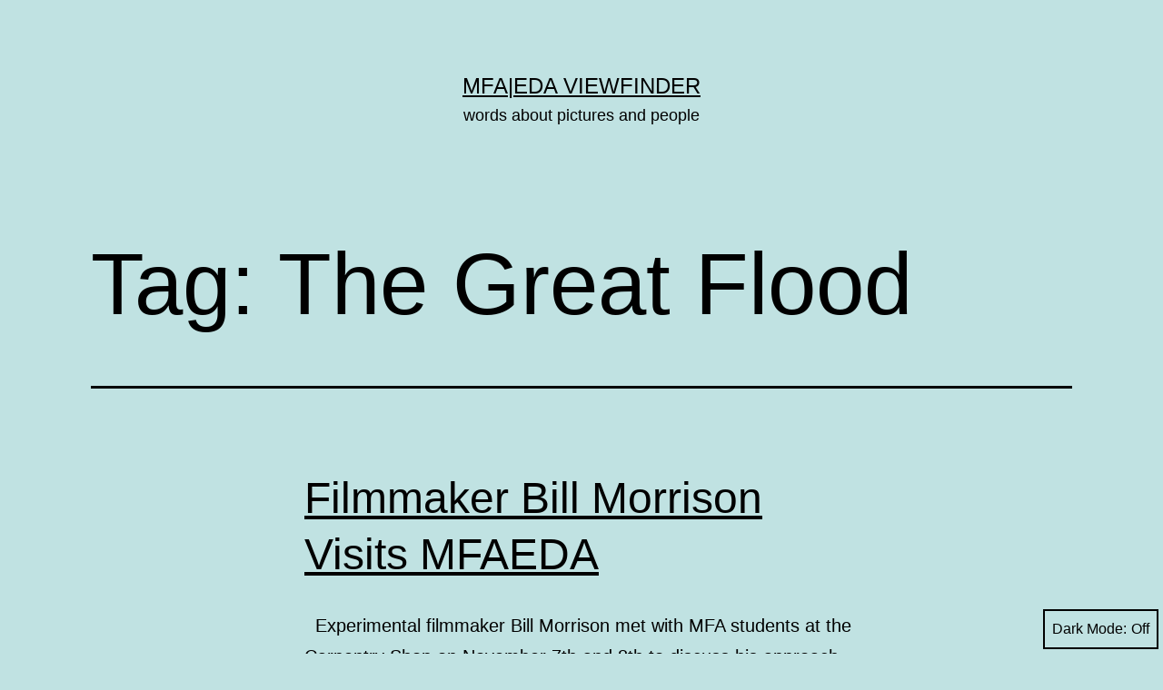

--- FILE ---
content_type: text/html; charset=UTF-8
request_url: https://mfaeda.org/tag/the-great-flood/
body_size: 10384
content:
<!doctype html>
<html lang="en-US" class="respect-color-scheme-preference">
<head>
	<meta charset="UTF-8" />
	<meta name="viewport" content="width=device-width, initial-scale=1.0" />
	<title>The Great Flood &#8211; MFA|EDA Viewfinder</title>
<meta name='robots' content='max-image-preview:large' />
<link rel='dns-prefetch' href='//mfaeda.org' />
<link rel="alternate" type="application/rss+xml" title="MFA|EDA Viewfinder &raquo; Feed" href="https://mfaeda.org/feed/" />
<link rel="alternate" type="application/rss+xml" title="MFA|EDA Viewfinder &raquo; Comments Feed" href="https://mfaeda.org/comments/feed/" />
<link rel="alternate" type="application/rss+xml" title="MFA|EDA Viewfinder &raquo; The Great Flood Tag Feed" href="https://mfaeda.org/tag/the-great-flood/feed/" />
<style id='wp-img-auto-sizes-contain-inline-css'>
img:is([sizes=auto i],[sizes^="auto," i]){contain-intrinsic-size:3000px 1500px}
/*# sourceURL=wp-img-auto-sizes-contain-inline-css */
</style>
<style id='wp-emoji-styles-inline-css'>

	img.wp-smiley, img.emoji {
		display: inline !important;
		border: none !important;
		box-shadow: none !important;
		height: 1em !important;
		width: 1em !important;
		margin: 0 0.07em !important;
		vertical-align: -0.1em !important;
		background: none !important;
		padding: 0 !important;
	}
/*# sourceURL=wp-emoji-styles-inline-css */
</style>
<style id='wp-block-library-inline-css'>
:root{--wp-block-synced-color:#7a00df;--wp-block-synced-color--rgb:122,0,223;--wp-bound-block-color:var(--wp-block-synced-color);--wp-editor-canvas-background:#ddd;--wp-admin-theme-color:#007cba;--wp-admin-theme-color--rgb:0,124,186;--wp-admin-theme-color-darker-10:#006ba1;--wp-admin-theme-color-darker-10--rgb:0,107,160.5;--wp-admin-theme-color-darker-20:#005a87;--wp-admin-theme-color-darker-20--rgb:0,90,135;--wp-admin-border-width-focus:2px}@media (min-resolution:192dpi){:root{--wp-admin-border-width-focus:1.5px}}.wp-element-button{cursor:pointer}:root .has-very-light-gray-background-color{background-color:#eee}:root .has-very-dark-gray-background-color{background-color:#313131}:root .has-very-light-gray-color{color:#eee}:root .has-very-dark-gray-color{color:#313131}:root .has-vivid-green-cyan-to-vivid-cyan-blue-gradient-background{background:linear-gradient(135deg,#00d084,#0693e3)}:root .has-purple-crush-gradient-background{background:linear-gradient(135deg,#34e2e4,#4721fb 50%,#ab1dfe)}:root .has-hazy-dawn-gradient-background{background:linear-gradient(135deg,#faaca8,#dad0ec)}:root .has-subdued-olive-gradient-background{background:linear-gradient(135deg,#fafae1,#67a671)}:root .has-atomic-cream-gradient-background{background:linear-gradient(135deg,#fdd79a,#004a59)}:root .has-nightshade-gradient-background{background:linear-gradient(135deg,#330968,#31cdcf)}:root .has-midnight-gradient-background{background:linear-gradient(135deg,#020381,#2874fc)}:root{--wp--preset--font-size--normal:16px;--wp--preset--font-size--huge:42px}.has-regular-font-size{font-size:1em}.has-larger-font-size{font-size:2.625em}.has-normal-font-size{font-size:var(--wp--preset--font-size--normal)}.has-huge-font-size{font-size:var(--wp--preset--font-size--huge)}.has-text-align-center{text-align:center}.has-text-align-left{text-align:left}.has-text-align-right{text-align:right}.has-fit-text{white-space:nowrap!important}#end-resizable-editor-section{display:none}.aligncenter{clear:both}.items-justified-left{justify-content:flex-start}.items-justified-center{justify-content:center}.items-justified-right{justify-content:flex-end}.items-justified-space-between{justify-content:space-between}.screen-reader-text{border:0;clip-path:inset(50%);height:1px;margin:-1px;overflow:hidden;padding:0;position:absolute;width:1px;word-wrap:normal!important}.screen-reader-text:focus{background-color:#ddd;clip-path:none;color:#444;display:block;font-size:1em;height:auto;left:5px;line-height:normal;padding:15px 23px 14px;text-decoration:none;top:5px;width:auto;z-index:100000}html :where(.has-border-color){border-style:solid}html :where([style*=border-top-color]){border-top-style:solid}html :where([style*=border-right-color]){border-right-style:solid}html :where([style*=border-bottom-color]){border-bottom-style:solid}html :where([style*=border-left-color]){border-left-style:solid}html :where([style*=border-width]){border-style:solid}html :where([style*=border-top-width]){border-top-style:solid}html :where([style*=border-right-width]){border-right-style:solid}html :where([style*=border-bottom-width]){border-bottom-style:solid}html :where([style*=border-left-width]){border-left-style:solid}html :where(img[class*=wp-image-]){height:auto;max-width:100%}:where(figure){margin:0 0 1em}html :where(.is-position-sticky){--wp-admin--admin-bar--position-offset:var(--wp-admin--admin-bar--height,0px)}@media screen and (max-width:600px){html :where(.is-position-sticky){--wp-admin--admin-bar--position-offset:0px}}

/*# sourceURL=wp-block-library-inline-css */
</style><style id='wp-block-archives-inline-css'>
.wp-block-archives{box-sizing:border-box}.wp-block-archives-dropdown label{display:block}
/*# sourceURL=https://mfaeda.org/wp-includes/blocks/archives/style.min.css */
</style>
<style id='wp-block-categories-inline-css'>
.wp-block-categories{box-sizing:border-box}.wp-block-categories.alignleft{margin-right:2em}.wp-block-categories.alignright{margin-left:2em}.wp-block-categories.wp-block-categories-dropdown.aligncenter{text-align:center}.wp-block-categories .wp-block-categories__label{display:block;width:100%}
/*# sourceURL=https://mfaeda.org/wp-includes/blocks/categories/style.min.css */
</style>
<style id='wp-block-heading-inline-css'>
h1:where(.wp-block-heading).has-background,h2:where(.wp-block-heading).has-background,h3:where(.wp-block-heading).has-background,h4:where(.wp-block-heading).has-background,h5:where(.wp-block-heading).has-background,h6:where(.wp-block-heading).has-background{padding:1.25em 2.375em}h1.has-text-align-left[style*=writing-mode]:where([style*=vertical-lr]),h1.has-text-align-right[style*=writing-mode]:where([style*=vertical-rl]),h2.has-text-align-left[style*=writing-mode]:where([style*=vertical-lr]),h2.has-text-align-right[style*=writing-mode]:where([style*=vertical-rl]),h3.has-text-align-left[style*=writing-mode]:where([style*=vertical-lr]),h3.has-text-align-right[style*=writing-mode]:where([style*=vertical-rl]),h4.has-text-align-left[style*=writing-mode]:where([style*=vertical-lr]),h4.has-text-align-right[style*=writing-mode]:where([style*=vertical-rl]),h5.has-text-align-left[style*=writing-mode]:where([style*=vertical-lr]),h5.has-text-align-right[style*=writing-mode]:where([style*=vertical-rl]),h6.has-text-align-left[style*=writing-mode]:where([style*=vertical-lr]),h6.has-text-align-right[style*=writing-mode]:where([style*=vertical-rl]){rotate:180deg}
/*# sourceURL=https://mfaeda.org/wp-includes/blocks/heading/style.min.css */
</style>
<style id='wp-block-search-inline-css'>
.wp-block-search__button{margin-left:10px;word-break:normal}.wp-block-search__button.has-icon{line-height:0}.wp-block-search__button svg{height:1.25em;min-height:24px;min-width:24px;width:1.25em;fill:currentColor;vertical-align:text-bottom}:where(.wp-block-search__button){border:1px solid #ccc;padding:6px 10px}.wp-block-search__inside-wrapper{display:flex;flex:auto;flex-wrap:nowrap;max-width:100%}.wp-block-search__label{width:100%}.wp-block-search.wp-block-search__button-only .wp-block-search__button{box-sizing:border-box;display:flex;flex-shrink:0;justify-content:center;margin-left:0;max-width:100%}.wp-block-search.wp-block-search__button-only .wp-block-search__inside-wrapper{min-width:0!important;transition-property:width}.wp-block-search.wp-block-search__button-only .wp-block-search__input{flex-basis:100%;transition-duration:.3s}.wp-block-search.wp-block-search__button-only.wp-block-search__searchfield-hidden,.wp-block-search.wp-block-search__button-only.wp-block-search__searchfield-hidden .wp-block-search__inside-wrapper{overflow:hidden}.wp-block-search.wp-block-search__button-only.wp-block-search__searchfield-hidden .wp-block-search__input{border-left-width:0!important;border-right-width:0!important;flex-basis:0;flex-grow:0;margin:0;min-width:0!important;padding-left:0!important;padding-right:0!important;width:0!important}:where(.wp-block-search__input){appearance:none;border:1px solid #949494;flex-grow:1;font-family:inherit;font-size:inherit;font-style:inherit;font-weight:inherit;letter-spacing:inherit;line-height:inherit;margin-left:0;margin-right:0;min-width:3rem;padding:8px;text-decoration:unset!important;text-transform:inherit}:where(.wp-block-search__button-inside .wp-block-search__inside-wrapper){background-color:#fff;border:1px solid #949494;box-sizing:border-box;padding:4px}:where(.wp-block-search__button-inside .wp-block-search__inside-wrapper) .wp-block-search__input{border:none;border-radius:0;padding:0 4px}:where(.wp-block-search__button-inside .wp-block-search__inside-wrapper) .wp-block-search__input:focus{outline:none}:where(.wp-block-search__button-inside .wp-block-search__inside-wrapper) :where(.wp-block-search__button){padding:4px 8px}.wp-block-search.aligncenter .wp-block-search__inside-wrapper{margin:auto}.wp-block[data-align=right] .wp-block-search.wp-block-search__button-only .wp-block-search__inside-wrapper{float:right}
/*# sourceURL=https://mfaeda.org/wp-includes/blocks/search/style.min.css */
</style>
<style id='wp-block-search-theme-inline-css'>
.wp-block-search .wp-block-search__label{font-weight:700}.wp-block-search__button{border:1px solid #ccc;padding:.375em .625em}
/*# sourceURL=https://mfaeda.org/wp-includes/blocks/search/theme.min.css */
</style>
<style id='wp-block-group-inline-css'>
.wp-block-group{box-sizing:border-box}:where(.wp-block-group.wp-block-group-is-layout-constrained){position:relative}
/*# sourceURL=https://mfaeda.org/wp-includes/blocks/group/style.min.css */
</style>
<style id='wp-block-group-theme-inline-css'>
:where(.wp-block-group.has-background){padding:1.25em 2.375em}
/*# sourceURL=https://mfaeda.org/wp-includes/blocks/group/theme.min.css */
</style>
<style id='global-styles-inline-css'>
:root{--wp--preset--aspect-ratio--square: 1;--wp--preset--aspect-ratio--4-3: 4/3;--wp--preset--aspect-ratio--3-4: 3/4;--wp--preset--aspect-ratio--3-2: 3/2;--wp--preset--aspect-ratio--2-3: 2/3;--wp--preset--aspect-ratio--16-9: 16/9;--wp--preset--aspect-ratio--9-16: 9/16;--wp--preset--color--black: #000000;--wp--preset--color--cyan-bluish-gray: #abb8c3;--wp--preset--color--white: #FFFFFF;--wp--preset--color--pale-pink: #f78da7;--wp--preset--color--vivid-red: #cf2e2e;--wp--preset--color--luminous-vivid-orange: #ff6900;--wp--preset--color--luminous-vivid-amber: #fcb900;--wp--preset--color--light-green-cyan: #7bdcb5;--wp--preset--color--vivid-green-cyan: #00d084;--wp--preset--color--pale-cyan-blue: #8ed1fc;--wp--preset--color--vivid-cyan-blue: #0693e3;--wp--preset--color--vivid-purple: #9b51e0;--wp--preset--color--dark-gray: #28303D;--wp--preset--color--gray: #39414D;--wp--preset--color--green: #D1E4DD;--wp--preset--color--blue: #D1DFE4;--wp--preset--color--purple: #D1D1E4;--wp--preset--color--red: #E4D1D1;--wp--preset--color--orange: #E4DAD1;--wp--preset--color--yellow: #EEEADD;--wp--preset--gradient--vivid-cyan-blue-to-vivid-purple: linear-gradient(135deg,rgb(6,147,227) 0%,rgb(155,81,224) 100%);--wp--preset--gradient--light-green-cyan-to-vivid-green-cyan: linear-gradient(135deg,rgb(122,220,180) 0%,rgb(0,208,130) 100%);--wp--preset--gradient--luminous-vivid-amber-to-luminous-vivid-orange: linear-gradient(135deg,rgb(252,185,0) 0%,rgb(255,105,0) 100%);--wp--preset--gradient--luminous-vivid-orange-to-vivid-red: linear-gradient(135deg,rgb(255,105,0) 0%,rgb(207,46,46) 100%);--wp--preset--gradient--very-light-gray-to-cyan-bluish-gray: linear-gradient(135deg,rgb(238,238,238) 0%,rgb(169,184,195) 100%);--wp--preset--gradient--cool-to-warm-spectrum: linear-gradient(135deg,rgb(74,234,220) 0%,rgb(151,120,209) 20%,rgb(207,42,186) 40%,rgb(238,44,130) 60%,rgb(251,105,98) 80%,rgb(254,248,76) 100%);--wp--preset--gradient--blush-light-purple: linear-gradient(135deg,rgb(255,206,236) 0%,rgb(152,150,240) 100%);--wp--preset--gradient--blush-bordeaux: linear-gradient(135deg,rgb(254,205,165) 0%,rgb(254,45,45) 50%,rgb(107,0,62) 100%);--wp--preset--gradient--luminous-dusk: linear-gradient(135deg,rgb(255,203,112) 0%,rgb(199,81,192) 50%,rgb(65,88,208) 100%);--wp--preset--gradient--pale-ocean: linear-gradient(135deg,rgb(255,245,203) 0%,rgb(182,227,212) 50%,rgb(51,167,181) 100%);--wp--preset--gradient--electric-grass: linear-gradient(135deg,rgb(202,248,128) 0%,rgb(113,206,126) 100%);--wp--preset--gradient--midnight: linear-gradient(135deg,rgb(2,3,129) 0%,rgb(40,116,252) 100%);--wp--preset--gradient--purple-to-yellow: linear-gradient(160deg, #D1D1E4 0%, #EEEADD 100%);--wp--preset--gradient--yellow-to-purple: linear-gradient(160deg, #EEEADD 0%, #D1D1E4 100%);--wp--preset--gradient--green-to-yellow: linear-gradient(160deg, #D1E4DD 0%, #EEEADD 100%);--wp--preset--gradient--yellow-to-green: linear-gradient(160deg, #EEEADD 0%, #D1E4DD 100%);--wp--preset--gradient--red-to-yellow: linear-gradient(160deg, #E4D1D1 0%, #EEEADD 100%);--wp--preset--gradient--yellow-to-red: linear-gradient(160deg, #EEEADD 0%, #E4D1D1 100%);--wp--preset--gradient--purple-to-red: linear-gradient(160deg, #D1D1E4 0%, #E4D1D1 100%);--wp--preset--gradient--red-to-purple: linear-gradient(160deg, #E4D1D1 0%, #D1D1E4 100%);--wp--preset--font-size--small: 18px;--wp--preset--font-size--medium: 20px;--wp--preset--font-size--large: 24px;--wp--preset--font-size--x-large: 42px;--wp--preset--font-size--extra-small: 16px;--wp--preset--font-size--normal: 20px;--wp--preset--font-size--extra-large: 40px;--wp--preset--font-size--huge: 96px;--wp--preset--font-size--gigantic: 144px;--wp--preset--spacing--20: 0.44rem;--wp--preset--spacing--30: 0.67rem;--wp--preset--spacing--40: 1rem;--wp--preset--spacing--50: 1.5rem;--wp--preset--spacing--60: 2.25rem;--wp--preset--spacing--70: 3.38rem;--wp--preset--spacing--80: 5.06rem;--wp--preset--shadow--natural: 6px 6px 9px rgba(0, 0, 0, 0.2);--wp--preset--shadow--deep: 12px 12px 50px rgba(0, 0, 0, 0.4);--wp--preset--shadow--sharp: 6px 6px 0px rgba(0, 0, 0, 0.2);--wp--preset--shadow--outlined: 6px 6px 0px -3px rgb(255, 255, 255), 6px 6px rgb(0, 0, 0);--wp--preset--shadow--crisp: 6px 6px 0px rgb(0, 0, 0);}:where(.is-layout-flex){gap: 0.5em;}:where(.is-layout-grid){gap: 0.5em;}body .is-layout-flex{display: flex;}.is-layout-flex{flex-wrap: wrap;align-items: center;}.is-layout-flex > :is(*, div){margin: 0;}body .is-layout-grid{display: grid;}.is-layout-grid > :is(*, div){margin: 0;}:where(.wp-block-columns.is-layout-flex){gap: 2em;}:where(.wp-block-columns.is-layout-grid){gap: 2em;}:where(.wp-block-post-template.is-layout-flex){gap: 1.25em;}:where(.wp-block-post-template.is-layout-grid){gap: 1.25em;}.has-black-color{color: var(--wp--preset--color--black) !important;}.has-cyan-bluish-gray-color{color: var(--wp--preset--color--cyan-bluish-gray) !important;}.has-white-color{color: var(--wp--preset--color--white) !important;}.has-pale-pink-color{color: var(--wp--preset--color--pale-pink) !important;}.has-vivid-red-color{color: var(--wp--preset--color--vivid-red) !important;}.has-luminous-vivid-orange-color{color: var(--wp--preset--color--luminous-vivid-orange) !important;}.has-luminous-vivid-amber-color{color: var(--wp--preset--color--luminous-vivid-amber) !important;}.has-light-green-cyan-color{color: var(--wp--preset--color--light-green-cyan) !important;}.has-vivid-green-cyan-color{color: var(--wp--preset--color--vivid-green-cyan) !important;}.has-pale-cyan-blue-color{color: var(--wp--preset--color--pale-cyan-blue) !important;}.has-vivid-cyan-blue-color{color: var(--wp--preset--color--vivid-cyan-blue) !important;}.has-vivid-purple-color{color: var(--wp--preset--color--vivid-purple) !important;}.has-black-background-color{background-color: var(--wp--preset--color--black) !important;}.has-cyan-bluish-gray-background-color{background-color: var(--wp--preset--color--cyan-bluish-gray) !important;}.has-white-background-color{background-color: var(--wp--preset--color--white) !important;}.has-pale-pink-background-color{background-color: var(--wp--preset--color--pale-pink) !important;}.has-vivid-red-background-color{background-color: var(--wp--preset--color--vivid-red) !important;}.has-luminous-vivid-orange-background-color{background-color: var(--wp--preset--color--luminous-vivid-orange) !important;}.has-luminous-vivid-amber-background-color{background-color: var(--wp--preset--color--luminous-vivid-amber) !important;}.has-light-green-cyan-background-color{background-color: var(--wp--preset--color--light-green-cyan) !important;}.has-vivid-green-cyan-background-color{background-color: var(--wp--preset--color--vivid-green-cyan) !important;}.has-pale-cyan-blue-background-color{background-color: var(--wp--preset--color--pale-cyan-blue) !important;}.has-vivid-cyan-blue-background-color{background-color: var(--wp--preset--color--vivid-cyan-blue) !important;}.has-vivid-purple-background-color{background-color: var(--wp--preset--color--vivid-purple) !important;}.has-black-border-color{border-color: var(--wp--preset--color--black) !important;}.has-cyan-bluish-gray-border-color{border-color: var(--wp--preset--color--cyan-bluish-gray) !important;}.has-white-border-color{border-color: var(--wp--preset--color--white) !important;}.has-pale-pink-border-color{border-color: var(--wp--preset--color--pale-pink) !important;}.has-vivid-red-border-color{border-color: var(--wp--preset--color--vivid-red) !important;}.has-luminous-vivid-orange-border-color{border-color: var(--wp--preset--color--luminous-vivid-orange) !important;}.has-luminous-vivid-amber-border-color{border-color: var(--wp--preset--color--luminous-vivid-amber) !important;}.has-light-green-cyan-border-color{border-color: var(--wp--preset--color--light-green-cyan) !important;}.has-vivid-green-cyan-border-color{border-color: var(--wp--preset--color--vivid-green-cyan) !important;}.has-pale-cyan-blue-border-color{border-color: var(--wp--preset--color--pale-cyan-blue) !important;}.has-vivid-cyan-blue-border-color{border-color: var(--wp--preset--color--vivid-cyan-blue) !important;}.has-vivid-purple-border-color{border-color: var(--wp--preset--color--vivid-purple) !important;}.has-vivid-cyan-blue-to-vivid-purple-gradient-background{background: var(--wp--preset--gradient--vivid-cyan-blue-to-vivid-purple) !important;}.has-light-green-cyan-to-vivid-green-cyan-gradient-background{background: var(--wp--preset--gradient--light-green-cyan-to-vivid-green-cyan) !important;}.has-luminous-vivid-amber-to-luminous-vivid-orange-gradient-background{background: var(--wp--preset--gradient--luminous-vivid-amber-to-luminous-vivid-orange) !important;}.has-luminous-vivid-orange-to-vivid-red-gradient-background{background: var(--wp--preset--gradient--luminous-vivid-orange-to-vivid-red) !important;}.has-very-light-gray-to-cyan-bluish-gray-gradient-background{background: var(--wp--preset--gradient--very-light-gray-to-cyan-bluish-gray) !important;}.has-cool-to-warm-spectrum-gradient-background{background: var(--wp--preset--gradient--cool-to-warm-spectrum) !important;}.has-blush-light-purple-gradient-background{background: var(--wp--preset--gradient--blush-light-purple) !important;}.has-blush-bordeaux-gradient-background{background: var(--wp--preset--gradient--blush-bordeaux) !important;}.has-luminous-dusk-gradient-background{background: var(--wp--preset--gradient--luminous-dusk) !important;}.has-pale-ocean-gradient-background{background: var(--wp--preset--gradient--pale-ocean) !important;}.has-electric-grass-gradient-background{background: var(--wp--preset--gradient--electric-grass) !important;}.has-midnight-gradient-background{background: var(--wp--preset--gradient--midnight) !important;}.has-small-font-size{font-size: var(--wp--preset--font-size--small) !important;}.has-medium-font-size{font-size: var(--wp--preset--font-size--medium) !important;}.has-large-font-size{font-size: var(--wp--preset--font-size--large) !important;}.has-x-large-font-size{font-size: var(--wp--preset--font-size--x-large) !important;}
/*# sourceURL=global-styles-inline-css */
</style>

<style id='classic-theme-styles-inline-css'>
/*! This file is auto-generated */
.wp-block-button__link{color:#fff;background-color:#32373c;border-radius:9999px;box-shadow:none;text-decoration:none;padding:calc(.667em + 2px) calc(1.333em + 2px);font-size:1.125em}.wp-block-file__button{background:#32373c;color:#fff;text-decoration:none}
/*# sourceURL=/wp-includes/css/classic-themes.min.css */
</style>
<link rel='stylesheet' id='twenty-twenty-one-custom-color-overrides-css' href='https://mfaeda.org/wp-content/themes/twentytwentyone/assets/css/custom-color-overrides.css?ver=2.7' media='all' />
<style id='twenty-twenty-one-custom-color-overrides-inline-css'>
:root .editor-styles-wrapper{--global--color-background: #c0e2e2;--global--color-primary: #000;--global--color-secondary: #000;--button--color-background: #000;--button--color-text-hover: #000;}
.is-dark-theme.is-dark-theme .editor-styles-wrapper { --global--color-background: var(--global--color-dark-gray); --global--color-primary: var(--global--color-light-gray); --global--color-secondary: var(--global--color-light-gray); --button--color-text: var(--global--color-background); --button--color-text-hover: var(--global--color-secondary); --button--color-text-active: var(--global--color-secondary); --button--color-background: var(--global--color-secondary); --button--color-background-active: var(--global--color-background); --global--color-border: #9ea1a7; --table--stripes-border-color: rgba(240, 240, 240, 0.15); --table--stripes-background-color: rgba(240, 240, 240, 0.15); }
/*# sourceURL=twenty-twenty-one-custom-color-overrides-inline-css */
</style>
<link rel='stylesheet' id='twenty-twenty-one-style-css' href='https://mfaeda.org/wp-content/themes/twentytwentyone/style.css?ver=2.7' media='all' />
<style id='twenty-twenty-one-style-inline-css'>
:root{--global--color-background: #c0e2e2;--global--color-primary: #000;--global--color-secondary: #000;--button--color-background: #000;--button--color-text-hover: #000;}
/*# sourceURL=twenty-twenty-one-style-inline-css */
</style>
<link rel='stylesheet' id='twenty-twenty-one-print-style-css' href='https://mfaeda.org/wp-content/themes/twentytwentyone/assets/css/print.css?ver=2.7' media='print' />
<link rel='stylesheet' id='tt1-dark-mode-css' href='https://mfaeda.org/wp-content/themes/twentytwentyone/assets/css/style-dark-mode.css?ver=2.7' media='all' />
<link rel="https://api.w.org/" href="https://mfaeda.org/wp-json/" /><link rel="alternate" title="JSON" type="application/json" href="https://mfaeda.org/wp-json/wp/v2/tags/682708" /><link rel="EditURI" type="application/rsd+xml" title="RSD" href="https://mfaeda.org/xmlrpc.php?rsd" />
<meta name="generator" content="WordPress 6.9" />
<style id="custom-background-css">
body.custom-background { background-color: #c0e2e2; }
</style>
	<link rel="icon" href="https://mfaeda.org/files/2021/08/cropped-mfaeda-32x32.jpg" sizes="32x32" />
<link rel="icon" href="https://mfaeda.org/files/2021/08/cropped-mfaeda-192x192.jpg" sizes="192x192" />
<link rel="apple-touch-icon" href="https://mfaeda.org/files/2021/08/cropped-mfaeda-180x180.jpg" />
<meta name="msapplication-TileImage" content="https://mfaeda.org/files/2021/08/cropped-mfaeda-270x270.jpg" />
</head>

<body class="archive tag tag-the-great-flood tag-682708 custom-background wp-embed-responsive wp-theme-twentytwentyone is-light-theme no-js hfeed">
<div id="page" class="site">
	<a class="skip-link screen-reader-text" href="#content">
		Skip to content	</a>

	
<header id="masthead" class="site-header has-title-and-tagline">

	

<div class="site-branding">

	
						<p class="site-title"><a href="https://mfaeda.org/" rel="home">MFA|EDA Viewfinder</a></p>
			
			<p class="site-description">
			words about pictures and people		</p>
	</div><!-- .site-branding -->
	

</header><!-- #masthead -->

	<div id="content" class="site-content">
		<div id="primary" class="content-area">
			<main id="main" class="site-main">


	<header class="page-header alignwide">
		<h1 class="page-title">Tag: <span>The Great Flood</span></h1>			</header><!-- .page-header -->

					
<article id="post-389" class="post-389 post type-post status-publish format-standard has-post-thumbnail hentry category-grid category-visiting-artists tag-bill-frissell tag-bill-morrison tag-decasia tag-duke-performances tag-the-great-flood entry">

	
<header class="entry-header">
	<h2 class="entry-title default-max-width"><a href="https://mfaeda.org/2011/11/10/filmmaker-bill-morrison-visits-mfaeda/">Filmmaker Bill Morrison Visits MFAEDA</a></h2>
		
			<figure class="post-thumbnail">
				<a class="post-thumbnail-inner alignwide" href="https://mfaeda.org/2011/11/10/filmmaker-bill-morrison-visits-mfaeda/" aria-hidden="true" tabindex="-1">
									</a>
							</figure><!-- .post-thumbnail -->

				</header><!-- .entry-header -->

	<div class="entry-content">
		<p>&nbsp; Experimental filmmaker Bill Morrison met with MFA students at the Carpentry Shop on November 7th and 8th to discuss his approach to filmmaking with a focus on the archive and collaboration with musicians. While at Duke, Morrison presented his film Decasia and met with Duke graduate composers to discuss the process of collaborating with composers scoring&hellip; <a class="more-link" href="https://mfaeda.org/2011/11/10/filmmaker-bill-morrison-visits-mfaeda/">Continue reading <span class="screen-reader-text">Filmmaker Bill Morrison Visits MFAEDA</span></a></p>
	</div><!-- .entry-content -->

	<footer class="entry-footer default-max-width">
		<span class="posted-on">Published <time class="entry-date published updated" datetime="2011-11-10T16:59:21+00:00">November 10, 2011</time></span><div class="post-taxonomies"><span class="cat-links">Categorized as <a href="https://mfaeda.org/category/grid/" rel="category tag">Grid</a>, <a href="https://mfaeda.org/category/visiting-artists/" rel="category tag">Visiting Artists</a> </span><span class="tags-links">Tagged <a href="https://mfaeda.org/tag/bill-frissell/" rel="tag">Bill Frissell</a>, <a href="https://mfaeda.org/tag/bill-morrison/" rel="tag">Bill Morrison</a>, <a href="https://mfaeda.org/tag/decasia/" rel="tag">Decasia</a>, <a href="https://mfaeda.org/tag/duke-performances/" rel="tag">Duke Performances</a>, <a href="https://mfaeda.org/tag/the-great-flood/" rel="tag">The Great Flood</a></span></div>	</footer><!-- .entry-footer -->
</article><!-- #post-${ID} -->
	
	

			</main><!-- #main -->
		</div><!-- #primary -->
	</div><!-- #content -->

	
	<aside class="widget-area">
		<section id="block-2" class="widget widget_block widget_search"><form role="search" method="get" action="https://mfaeda.org/" class="wp-block-search__button-outside wp-block-search__text-button wp-block-search"    ><label class="wp-block-search__label" for="wp-block-search__input-1" >Search</label><div class="wp-block-search__inside-wrapper" ><input class="wp-block-search__input" id="wp-block-search__input-1" placeholder="" value="" type="search" name="s" required /><button aria-label="Search" class="wp-block-search__button wp-element-button" type="submit" >Search</button></div></form></section><section id="block-5" class="widget widget_block"><div class="wp-block-group"><div class="wp-block-group__inner-container is-layout-flow wp-block-group-is-layout-flow"><h2 class="wp-block-heading">Archives</h2><ul class="wp-block-archives-list wp-block-archives">	<li><a href='https://mfaeda.org/2023/03/'>March 2023</a></li>
	<li><a href='https://mfaeda.org/2022/10/'>October 2022</a></li>
	<li><a href='https://mfaeda.org/2022/09/'>September 2022</a></li>
	<li><a href='https://mfaeda.org/2022/03/'>March 2022</a></li>
	<li><a href='https://mfaeda.org/2021/10/'>October 2021</a></li>
	<li><a href='https://mfaeda.org/2021/08/'>August 2021</a></li>
	<li><a href='https://mfaeda.org/2021/04/'>April 2021</a></li>
	<li><a href='https://mfaeda.org/2021/01/'>January 2021</a></li>
	<li><a href='https://mfaeda.org/2020/11/'>November 2020</a></li>
	<li><a href='https://mfaeda.org/2020/10/'>October 2020</a></li>
	<li><a href='https://mfaeda.org/2020/09/'>September 2020</a></li>
	<li><a href='https://mfaeda.org/2020/08/'>August 2020</a></li>
	<li><a href='https://mfaeda.org/2020/07/'>July 2020</a></li>
	<li><a href='https://mfaeda.org/2020/05/'>May 2020</a></li>
	<li><a href='https://mfaeda.org/2020/03/'>March 2020</a></li>
	<li><a href='https://mfaeda.org/2020/02/'>February 2020</a></li>
	<li><a href='https://mfaeda.org/2019/12/'>December 2019</a></li>
	<li><a href='https://mfaeda.org/2019/09/'>September 2019</a></li>
	<li><a href='https://mfaeda.org/2019/07/'>July 2019</a></li>
	<li><a href='https://mfaeda.org/2019/06/'>June 2019</a></li>
	<li><a href='https://mfaeda.org/2019/04/'>April 2019</a></li>
	<li><a href='https://mfaeda.org/2019/03/'>March 2019</a></li>
	<li><a href='https://mfaeda.org/2019/02/'>February 2019</a></li>
	<li><a href='https://mfaeda.org/2019/01/'>January 2019</a></li>
	<li><a href='https://mfaeda.org/2018/12/'>December 2018</a></li>
	<li><a href='https://mfaeda.org/2018/10/'>October 2018</a></li>
	<li><a href='https://mfaeda.org/2018/09/'>September 2018</a></li>
	<li><a href='https://mfaeda.org/2018/08/'>August 2018</a></li>
	<li><a href='https://mfaeda.org/2018/07/'>July 2018</a></li>
	<li><a href='https://mfaeda.org/2018/06/'>June 2018</a></li>
	<li><a href='https://mfaeda.org/2018/05/'>May 2018</a></li>
	<li><a href='https://mfaeda.org/2018/04/'>April 2018</a></li>
	<li><a href='https://mfaeda.org/2018/02/'>February 2018</a></li>
	<li><a href='https://mfaeda.org/2017/11/'>November 2017</a></li>
	<li><a href='https://mfaeda.org/2017/10/'>October 2017</a></li>
	<li><a href='https://mfaeda.org/2017/09/'>September 2017</a></li>
	<li><a href='https://mfaeda.org/2017/08/'>August 2017</a></li>
	<li><a href='https://mfaeda.org/2017/07/'>July 2017</a></li>
	<li><a href='https://mfaeda.org/2017/06/'>June 2017</a></li>
	<li><a href='https://mfaeda.org/2017/05/'>May 2017</a></li>
	<li><a href='https://mfaeda.org/2017/04/'>April 2017</a></li>
	<li><a href='https://mfaeda.org/2017/03/'>March 2017</a></li>
	<li><a href='https://mfaeda.org/2017/02/'>February 2017</a></li>
	<li><a href='https://mfaeda.org/2017/01/'>January 2017</a></li>
	<li><a href='https://mfaeda.org/2016/11/'>November 2016</a></li>
	<li><a href='https://mfaeda.org/2016/10/'>October 2016</a></li>
	<li><a href='https://mfaeda.org/2016/09/'>September 2016</a></li>
	<li><a href='https://mfaeda.org/2016/08/'>August 2016</a></li>
	<li><a href='https://mfaeda.org/2016/07/'>July 2016</a></li>
	<li><a href='https://mfaeda.org/2016/06/'>June 2016</a></li>
	<li><a href='https://mfaeda.org/2016/04/'>April 2016</a></li>
	<li><a href='https://mfaeda.org/2016/03/'>March 2016</a></li>
	<li><a href='https://mfaeda.org/2016/02/'>February 2016</a></li>
	<li><a href='https://mfaeda.org/2016/01/'>January 2016</a></li>
	<li><a href='https://mfaeda.org/2015/12/'>December 2015</a></li>
	<li><a href='https://mfaeda.org/2015/11/'>November 2015</a></li>
	<li><a href='https://mfaeda.org/2015/10/'>October 2015</a></li>
	<li><a href='https://mfaeda.org/2015/09/'>September 2015</a></li>
	<li><a href='https://mfaeda.org/2015/08/'>August 2015</a></li>
	<li><a href='https://mfaeda.org/2015/07/'>July 2015</a></li>
	<li><a href='https://mfaeda.org/2015/06/'>June 2015</a></li>
	<li><a href='https://mfaeda.org/2015/05/'>May 2015</a></li>
	<li><a href='https://mfaeda.org/2015/04/'>April 2015</a></li>
	<li><a href='https://mfaeda.org/2015/03/'>March 2015</a></li>
	<li><a href='https://mfaeda.org/2015/02/'>February 2015</a></li>
	<li><a href='https://mfaeda.org/2015/01/'>January 2015</a></li>
	<li><a href='https://mfaeda.org/2014/11/'>November 2014</a></li>
	<li><a href='https://mfaeda.org/2014/10/'>October 2014</a></li>
	<li><a href='https://mfaeda.org/2014/09/'>September 2014</a></li>
	<li><a href='https://mfaeda.org/2014/08/'>August 2014</a></li>
	<li><a href='https://mfaeda.org/2014/07/'>July 2014</a></li>
	<li><a href='https://mfaeda.org/2014/06/'>June 2014</a></li>
	<li><a href='https://mfaeda.org/2014/05/'>May 2014</a></li>
	<li><a href='https://mfaeda.org/2014/04/'>April 2014</a></li>
	<li><a href='https://mfaeda.org/2014/03/'>March 2014</a></li>
	<li><a href='https://mfaeda.org/2014/02/'>February 2014</a></li>
	<li><a href='https://mfaeda.org/2014/01/'>January 2014</a></li>
	<li><a href='https://mfaeda.org/2013/12/'>December 2013</a></li>
	<li><a href='https://mfaeda.org/2013/11/'>November 2013</a></li>
	<li><a href='https://mfaeda.org/2013/10/'>October 2013</a></li>
	<li><a href='https://mfaeda.org/2013/09/'>September 2013</a></li>
	<li><a href='https://mfaeda.org/2013/08/'>August 2013</a></li>
	<li><a href='https://mfaeda.org/2013/04/'>April 2013</a></li>
	<li><a href='https://mfaeda.org/2013/03/'>March 2013</a></li>
	<li><a href='https://mfaeda.org/2013/02/'>February 2013</a></li>
	<li><a href='https://mfaeda.org/2013/01/'>January 2013</a></li>
	<li><a href='https://mfaeda.org/2012/12/'>December 2012</a></li>
	<li><a href='https://mfaeda.org/2012/11/'>November 2012</a></li>
	<li><a href='https://mfaeda.org/2012/10/'>October 2012</a></li>
	<li><a href='https://mfaeda.org/2012/06/'>June 2012</a></li>
	<li><a href='https://mfaeda.org/2012/05/'>May 2012</a></li>
	<li><a href='https://mfaeda.org/2012/04/'>April 2012</a></li>
	<li><a href='https://mfaeda.org/2012/03/'>March 2012</a></li>
	<li><a href='https://mfaeda.org/2012/02/'>February 2012</a></li>
	<li><a href='https://mfaeda.org/2012/01/'>January 2012</a></li>
	<li><a href='https://mfaeda.org/2011/12/'>December 2011</a></li>
	<li><a href='https://mfaeda.org/2011/11/'>November 2011</a></li>
	<li><a href='https://mfaeda.org/2011/10/'>October 2011</a></li>
	<li><a href='https://mfaeda.org/2011/09/'>September 2011</a></li>
	<li><a href='https://mfaeda.org/2011/08/'>August 2011</a></li>
	<li><a href='https://mfaeda.org/2011/04/'>April 2011</a></li>
	<li><a href='https://mfaeda.org/2011/01/'>January 2011</a></li>
</ul></div></div></section><section id="block-6" class="widget widget_block"><div class="wp-block-group"><div class="wp-block-group__inner-container is-layout-flow wp-block-group-is-layout-flow"><h2 class="wp-block-heading">Categories</h2><ul class="wp-block-categories-list wp-block-categories">	<li class="cat-item cat-item-1261962"><a href="https://mfaeda.org/tag/bragdeck/">#bragdeck</a>
</li>
	<li class="cat-item cat-item-1261963"><a href="https://mfaeda.org/tag/4th-friday-6pack/">4th Friday 6Pack</a>
</li>
	<li class="cat-item cat-item-1261964"><a href="https://mfaeda.org/tag/alumni-news/">Alumni News</a>
</li>
	<li class="cat-item cat-item-1261965"><a href="https://mfaeda.org/tag/alumni-work/">Alumni Work</a>
</li>
	<li class="cat-item cat-item-1654"><a href="https://mfaeda.org/tag/announcement/">Announcement</a>
</li>
	<li class="cat-item cat-item-1261967"><a href="https://mfaeda.org/category/art-elsewhere/">Art Elsewhere</a>
</li>
	<li class="cat-item cat-item-681974"><a href="https://mfaeda.org/tag/course-work/">Course Work</a>
</li>
	<li class="cat-item cat-item-1261969"><a href="https://mfaeda.org/category/faculty-work/">Faculty Work</a>
</li>
	<li class="cat-item cat-item-136331"><a href="https://mfaeda.org/tag/film-festival/">Film Festival</a>
</li>
	<li class="cat-item cat-item-142348"><a href="https://mfaeda.org/category/grid/">Grid</a>
</li>
	<li class="cat-item cat-item-1261972"><a href="https://mfaeda.org/tag/mfaeda-recommends/">MFA|EDA Recommends</a>
</li>
	<li class="cat-item cat-item-67"><a href="https://mfaeda.org/category/multimedia/">Multimedia</a>
</li>
	<li class="cat-item cat-item-152103"><a href="https://mfaeda.org/tag/news-and-events/">News and Events</a>
</li>
	<li class="cat-item cat-item-416441"><a href="https://mfaeda.org/tag/playlist/">Playlist</a>
</li>
	<li class="cat-item cat-item-1261976"><a href="https://mfaeda.org/category/ponderings/">Ponderings</a>
</li>
	<li class="cat-item cat-item-453176"><a href="https://mfaeda.org/tag/power-plant-gallery/">Power Plant Gallery</a>
</li>
	<li class="cat-item cat-item-1261978"><a href="https://mfaeda.org/category/projects-and-collaborations/">Projects and Collaborations</a>
</li>
	<li class="cat-item cat-item-212710"><a href="https://mfaeda.org/tag/slider/">slider</a>
</li>
	<li class="cat-item cat-item-7703"><a href="https://mfaeda.org/tag/student-work/">Student Work</a>
</li>
	<li class="cat-item cat-item-1261981"><a href="https://mfaeda.org/category/thesis-exhibition-2/">Thesis Exhibition</a>
</li>
	<li class="cat-item cat-item-1"><a href="https://mfaeda.org/category/uncategorized/">Uncategorized</a>
</li>
	<li class="cat-item cat-item-1261982"><a href="https://mfaeda.org/category/visiting-artists/">Visiting Artists</a>
</li>
</ul></div></div></section>	</aside><!-- .widget-area -->

	
	<footer id="colophon" class="site-footer">

				<div class="site-info">
			<div class="site-name">
																						<a href="https://mfaeda.org/">MFA|EDA Viewfinder</a>
																		</div><!-- .site-name -->

			
			<div class="powered-by">
				Proudly powered by <a href="https://wordpress.org/">WordPress</a>.			</div><!-- .powered-by -->

		</div><!-- .site-info -->
	</footer><!-- #colophon -->

</div><!-- #page -->

<script type="speculationrules">
{"prefetch":[{"source":"document","where":{"and":[{"href_matches":"/*"},{"not":{"href_matches":["/wp-*.php","/wp-admin/*","/files/*","/wp-content/*","/wp-content/plugins/*","/wp-content/themes/twentytwentyone/*","/*\\?(.+)"]}},{"not":{"selector_matches":"a[rel~=\"nofollow\"]"}},{"not":{"selector_matches":".no-prefetch, .no-prefetch a"}}]},"eagerness":"conservative"}]}
</script>
        <style>.wpmu-footer-wrapper{width:960px;margin:0 auto;background-color:#fff;padding-bottom:10px}.wpmu-footer-table{all:unset;border-collapse:collapse;display:table;text-align:center;margin:0 auto -7px;background-color:#fff;padding-left:10px;padding-right:10px;display:flex;justify-content:center}.wpmu-footer-table .logo-wrapper,.wpmu-footer-table .text-wrapper{display:inline-block}.wpmu-footer-table .text-wrapper{margin-top:12px}.wpmu-footer-logo img{padding:10px}.wpmu-footer-p{color:#5b5b5b;font-size:10px;padding-left:10px;padding-top:8px;font-family:Helvetica,Arial,sans-serif;margin-bottom:unset;font-weight:400}.wpmu-footer-p a{color:#0577b1!important;text-decoration:underline!important}.wpmu-footer-p a:hover{text-decoration:none!important}@media only screen and (max-width:960px){.wpmu-footer-wrapper{width:auto}}@media only screen and (max-width:644px){.wpmu-footer-wrapper{width:auto}.wpmu-footer-table{flex-direction:column;align-items:center}.wpmu-footer-p{padding:0 10px;margin-top:0}.wpmu-footer-table .text-wrapper{margin-top:0}}</style>
    <section aria-label="global sites express footer" class="wpmu-footer-wrapper">
        <div class="wpmu-footer-table">
            <div class="logo-wrapper">
                <a href="https://duke.edu" id="wpmu-footer-logo" class="wpmu-footer-logo" title="Visit Duke.edu">
                    <img src="/wp-content/mu-plugins/mu-wp-footer/duke-logo.svg" alt="Duke">
                </a>
            </div>
            <div class="text-wrapper">
                <p class="wpmu-footer-p">
                    <a href="https://sites.duke.edu/">Sites@Duke Express</a> is powered by WordPress. Read the Sites@Duke Express
                    <a href="https://sites.duke.edu/about/governance-policies/">policies</a> and
                    <a href="https://sites.duke.edu/help/faqs/">FAQs</a>, or <a href="https://oit.duke.edu/help">request help</a>.
                </p>
            </div>
        </div>
    </section>
	<script>
document.body.classList.remove('no-js');
//# sourceURL=twenty_twenty_one_supports_js
</script>
<button id="dark-mode-toggler" class="fixed-bottom" aria-pressed="false" onClick="toggleDarkMode()">Dark Mode: <span aria-hidden="true"></span></button>		<style>
			#dark-mode-toggler > span {
				margin-left: 5px;
			}
			#dark-mode-toggler > span::before {
				content: 'Off';
			}
			#dark-mode-toggler[aria-pressed="true"] > span::before {
				content: 'On';
			}
					</style>

		<script>
function toggleDarkMode() { // jshint ignore:line
	var toggler = document.getElementById( 'dark-mode-toggler' );

	if ( 'false' === toggler.getAttribute( 'aria-pressed' ) ) {
		toggler.setAttribute( 'aria-pressed', 'true' );
		document.documentElement.classList.add( 'is-dark-theme' );
		document.body.classList.add( 'is-dark-theme' );
		window.localStorage.setItem( 'twentytwentyoneDarkMode', 'yes' );
	} else {
		toggler.setAttribute( 'aria-pressed', 'false' );
		document.documentElement.classList.remove( 'is-dark-theme' );
		document.body.classList.remove( 'is-dark-theme' );
		window.localStorage.setItem( 'twentytwentyoneDarkMode', 'no' );
	}
}

function twentytwentyoneIsDarkMode() {
	var isDarkMode = window.matchMedia( '(prefers-color-scheme: dark)' ).matches;

	if ( 'yes' === window.localStorage.getItem( 'twentytwentyoneDarkMode' ) ) {
		isDarkMode = true;
	} else if ( 'no' === window.localStorage.getItem( 'twentytwentyoneDarkMode' ) ) {
		isDarkMode = false;
	}

	return isDarkMode;
}

function darkModeInitialLoad() {
	var toggler = document.getElementById( 'dark-mode-toggler' ),
		isDarkMode = twentytwentyoneIsDarkMode();

	if ( isDarkMode ) {
		document.documentElement.classList.add( 'is-dark-theme' );
		document.body.classList.add( 'is-dark-theme' );
	} else {
		document.documentElement.classList.remove( 'is-dark-theme' );
		document.body.classList.remove( 'is-dark-theme' );
	}

	if ( toggler && isDarkMode ) {
		toggler.setAttribute( 'aria-pressed', 'true' );
	}
}

function darkModeRepositionTogglerOnScroll() {

	var toggler = document.getElementById( 'dark-mode-toggler' ),
		prevScroll = window.scrollY || document.documentElement.scrollTop,
		currentScroll,

		checkScroll = function() {
			currentScroll = window.scrollY || document.documentElement.scrollTop;
			if (
				currentScroll + ( window.innerHeight * 1.5 ) > document.body.clientHeight ||
				currentScroll < prevScroll
			) {
				toggler.classList.remove( 'hide' );
			} else if ( currentScroll > prevScroll && 250 < currentScroll ) {
				toggler.classList.add( 'hide' );
			}
			prevScroll = currentScroll;
		};

	if ( toggler ) {
		window.addEventListener( 'scroll', checkScroll );
	}
}

darkModeInitialLoad();
darkModeRepositionTogglerOnScroll();
//# sourceURL=https://mfaeda.org/wp-content/themes/twentytwentyone/assets/js/dark-mode-toggler.js
</script>
<script>
		if ( -1 !== navigator.userAgent.indexOf('MSIE') || -1 !== navigator.appVersion.indexOf('Trident/') ) {
			document.body.classList.add('is-IE');
		}
	//# sourceURL=twentytwentyone_add_ie_class
</script>
<script src="https://mfaeda.org/wp-content/themes/twentytwentyone/assets/js/dark-mode-toggler.js?ver=1.0.0" id="twentytwentyone-dark-mode-support-toggle-js"></script>
<script src="https://mfaeda.org/wp-content/themes/twentytwentyone/assets/js/editor-dark-mode-support.js?ver=1.0.0" id="twentytwentyone-editor-dark-mode-support-js"></script>
<script id="twenty-twenty-one-ie11-polyfills-js-after">
( Element.prototype.matches && Element.prototype.closest && window.NodeList && NodeList.prototype.forEach ) || document.write( '<script src="https://mfaeda.org/wp-content/themes/twentytwentyone/assets/js/polyfills.js?ver=2.7"></scr' + 'ipt>' );
//# sourceURL=twenty-twenty-one-ie11-polyfills-js-after
</script>
<script src="https://mfaeda.org/wp-content/themes/twentytwentyone/assets/js/responsive-embeds.js?ver=2.7" id="twenty-twenty-one-responsive-embeds-script-js"></script>
<script id="wp-emoji-settings" type="application/json">
{"baseUrl":"https://s.w.org/images/core/emoji/17.0.2/72x72/","ext":".png","svgUrl":"https://s.w.org/images/core/emoji/17.0.2/svg/","svgExt":".svg","source":{"concatemoji":"https://mfaeda.org/wp-includes/js/wp-emoji-release.min.js?ver=6.9"}}
</script>
<script type="module">
/*! This file is auto-generated */
const a=JSON.parse(document.getElementById("wp-emoji-settings").textContent),o=(window._wpemojiSettings=a,"wpEmojiSettingsSupports"),s=["flag","emoji"];function i(e){try{var t={supportTests:e,timestamp:(new Date).valueOf()};sessionStorage.setItem(o,JSON.stringify(t))}catch(e){}}function c(e,t,n){e.clearRect(0,0,e.canvas.width,e.canvas.height),e.fillText(t,0,0);t=new Uint32Array(e.getImageData(0,0,e.canvas.width,e.canvas.height).data);e.clearRect(0,0,e.canvas.width,e.canvas.height),e.fillText(n,0,0);const a=new Uint32Array(e.getImageData(0,0,e.canvas.width,e.canvas.height).data);return t.every((e,t)=>e===a[t])}function p(e,t){e.clearRect(0,0,e.canvas.width,e.canvas.height),e.fillText(t,0,0);var n=e.getImageData(16,16,1,1);for(let e=0;e<n.data.length;e++)if(0!==n.data[e])return!1;return!0}function u(e,t,n,a){switch(t){case"flag":return n(e,"\ud83c\udff3\ufe0f\u200d\u26a7\ufe0f","\ud83c\udff3\ufe0f\u200b\u26a7\ufe0f")?!1:!n(e,"\ud83c\udde8\ud83c\uddf6","\ud83c\udde8\u200b\ud83c\uddf6")&&!n(e,"\ud83c\udff4\udb40\udc67\udb40\udc62\udb40\udc65\udb40\udc6e\udb40\udc67\udb40\udc7f","\ud83c\udff4\u200b\udb40\udc67\u200b\udb40\udc62\u200b\udb40\udc65\u200b\udb40\udc6e\u200b\udb40\udc67\u200b\udb40\udc7f");case"emoji":return!a(e,"\ud83e\u1fac8")}return!1}function f(e,t,n,a){let r;const o=(r="undefined"!=typeof WorkerGlobalScope&&self instanceof WorkerGlobalScope?new OffscreenCanvas(300,150):document.createElement("canvas")).getContext("2d",{willReadFrequently:!0}),s=(o.textBaseline="top",o.font="600 32px Arial",{});return e.forEach(e=>{s[e]=t(o,e,n,a)}),s}function r(e){var t=document.createElement("script");t.src=e,t.defer=!0,document.head.appendChild(t)}a.supports={everything:!0,everythingExceptFlag:!0},new Promise(t=>{let n=function(){try{var e=JSON.parse(sessionStorage.getItem(o));if("object"==typeof e&&"number"==typeof e.timestamp&&(new Date).valueOf()<e.timestamp+604800&&"object"==typeof e.supportTests)return e.supportTests}catch(e){}return null}();if(!n){if("undefined"!=typeof Worker&&"undefined"!=typeof OffscreenCanvas&&"undefined"!=typeof URL&&URL.createObjectURL&&"undefined"!=typeof Blob)try{var e="postMessage("+f.toString()+"("+[JSON.stringify(s),u.toString(),c.toString(),p.toString()].join(",")+"));",a=new Blob([e],{type:"text/javascript"});const r=new Worker(URL.createObjectURL(a),{name:"wpTestEmojiSupports"});return void(r.onmessage=e=>{i(n=e.data),r.terminate(),t(n)})}catch(e){}i(n=f(s,u,c,p))}t(n)}).then(e=>{for(const n in e)a.supports[n]=e[n],a.supports.everything=a.supports.everything&&a.supports[n],"flag"!==n&&(a.supports.everythingExceptFlag=a.supports.everythingExceptFlag&&a.supports[n]);var t;a.supports.everythingExceptFlag=a.supports.everythingExceptFlag&&!a.supports.flag,a.supports.everything||((t=a.source||{}).concatemoji?r(t.concatemoji):t.wpemoji&&t.twemoji&&(r(t.twemoji),r(t.wpemoji)))});
//# sourceURL=https://mfaeda.org/wp-includes/js/wp-emoji-loader.min.js
</script>

</body>
</html>
